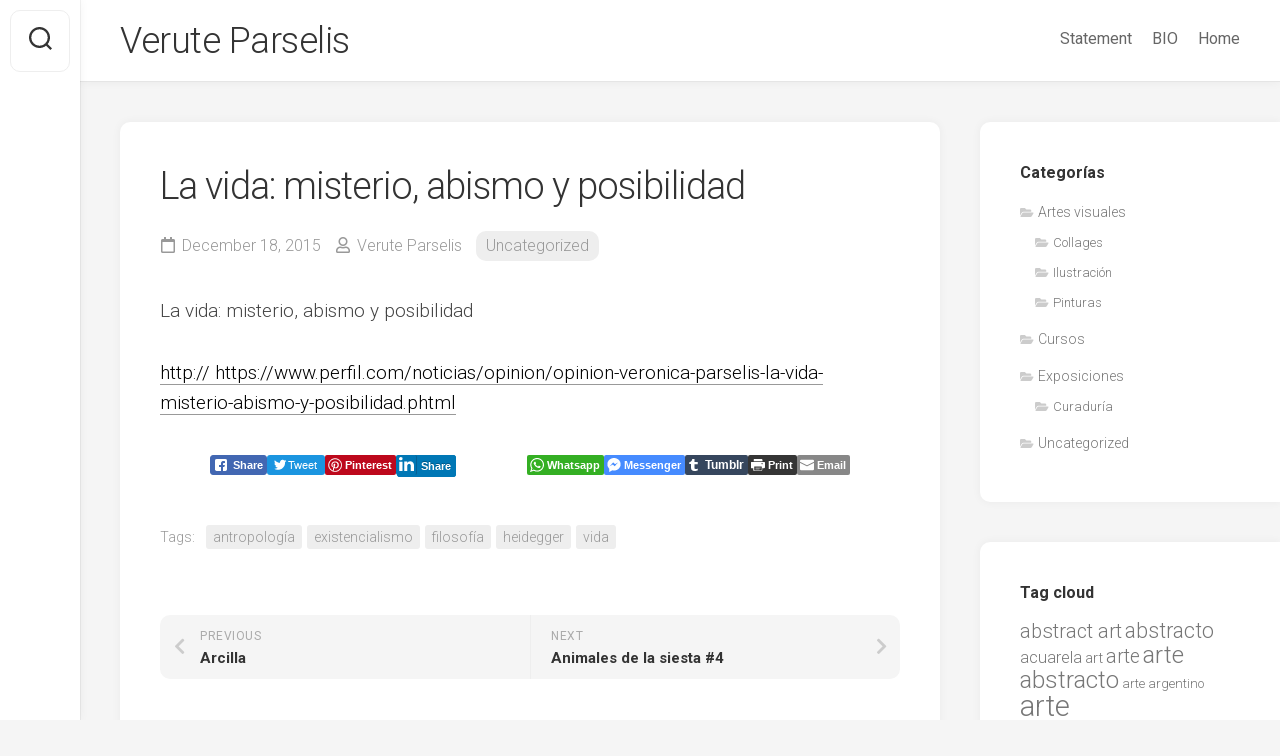

--- FILE ---
content_type: text/html; charset=UTF-8
request_url: https://www.verute.com.ar/la-vida-misterio-abismo-y-posibilidad/
body_size: 13194
content:
<!DOCTYPE html> 
<html class="no-js" lang="en-US">

<head>
	<meta charset="UTF-8">
	<meta name="viewport" content="width=device-width, initial-scale=1.0">
	<link rel="profile" href="http://gmpg.org/xfn/11">
	<link rel="pingback" href="https://www.verute.com.ar/xmlrpc.php">
	
	<title>La vida: misterio, abismo y posibilidad | | Verute Parselis</title>
<script>document.documentElement.className = document.documentElement.className.replace("no-js","js");</script>

<!-- All In One SEO Pack 3.7.0[286,356] -->
<meta name="description"  content="La vida: misterio, abismo y posibilidad http:// https://www.perfil.com/noticias/opinion/opinion-veronica-parselis-la-vida- misterio-abismo-y-posibilidad.phtml" />

<meta name="keywords"  content="heidegger,filosofía,vida,existencialismo,antropología,uncategorized" />

<script type="application/ld+json" class="aioseop-schema">{"@context":"https://schema.org","@graph":[{"@type":["Person","Organization"],"@id":"https://www.verute.com.ar/#person","url":"https://www.verute.com.ar/","name":"Verute Parselis","sameAs":[],"image":{"@type":"ImageObject","@id":"https://www.verute.com.ar/#personlogo","url":"https://secure.gravatar.com/avatar/6ef2548f58bb69ec241ba72cbdf5387e?s=96&d=mm&r=g","width":96,"height":96,"caption":"Verute Parselis"},"logo":{"@id":"https://www.verute.com.ar/#personlogo"}},{"@type":"WebSite","@id":"https://www.verute.com.ar/#website","url":"https://www.verute.com.ar/","name":"Verute Parselis","publisher":{"@id":"https://www.verute.com.ar/#person"},"potentialAction":{"@type":"SearchAction","target":"https://www.verute.com.ar/?s={search_term_string}","query-input":"required name=search_term_string"}},{"@type":"WebPage","@id":"https://www.verute.com.ar/la-vida-misterio-abismo-y-posibilidad/#webpage","url":"https://www.verute.com.ar/la-vida-misterio-abismo-y-posibilidad/","inLanguage":"en-US","name":"La vida: misterio, abismo y posibilidad","isPartOf":{"@id":"https://www.verute.com.ar/#website"},"breadcrumb":{"@id":"https://www.verute.com.ar/la-vida-misterio-abismo-y-posibilidad/#breadcrumblist"},"image":{"@type":"ImageObject","@id":"https://www.verute.com.ar/la-vida-misterio-abismo-y-posibilidad/#primaryimage","url":"https://www.verute.com.ar/wp-content/uploads/2015/12/primeros-juegos-fotograficos-nino-desnudo___yrWJgAxR_340x340__1.jpg","width":340,"height":340},"primaryImageOfPage":{"@id":"https://www.verute.com.ar/la-vida-misterio-abismo-y-posibilidad/#primaryimage"},"datePublished":"2015-12-18T21:36:02+00:00","dateModified":"2020-07-24T20:42:47+00:00"},{"@type":"Article","@id":"https://www.verute.com.ar/la-vida-misterio-abismo-y-posibilidad/#article","isPartOf":{"@id":"https://www.verute.com.ar/la-vida-misterio-abismo-y-posibilidad/#webpage"},"author":{"@id":"https://www.verute.com.ar/author/verute/#author"},"headline":"La vida: misterio, abismo y posibilidad","datePublished":"2015-12-18T21:36:02+00:00","dateModified":"2020-07-24T20:42:47+00:00","commentCount":0,"mainEntityOfPage":{"@id":"https://www.verute.com.ar/la-vida-misterio-abismo-y-posibilidad/#webpage"},"publisher":{"@id":"https://www.verute.com.ar/#person"},"articleSection":"Uncategorized, antropología, existencialismo, filosofía, heidegger, vida","image":{"@type":"ImageObject","@id":"https://www.verute.com.ar/la-vida-misterio-abismo-y-posibilidad/#primaryimage","url":"https://www.verute.com.ar/wp-content/uploads/2015/12/primeros-juegos-fotograficos-nino-desnudo___yrWJgAxR_340x340__1.jpg","width":340,"height":340}},{"@type":"Person","@id":"https://www.verute.com.ar/author/verute/#author","name":"Verute Parselis","sameAs":[],"image":{"@type":"ImageObject","@id":"https://www.verute.com.ar/#personlogo","url":"https://secure.gravatar.com/avatar/6ef2548f58bb69ec241ba72cbdf5387e?s=96&d=mm&r=g","width":96,"height":96,"caption":"Verute Parselis"}},{"@type":"BreadcrumbList","@id":"https://www.verute.com.ar/la-vida-misterio-abismo-y-posibilidad/#breadcrumblist","itemListElement":[{"@type":"ListItem","position":1,"item":{"@type":"WebPage","@id":"https://www.verute.com.ar/","url":"https://www.verute.com.ar/","name":"Verute Parselis"}},{"@type":"ListItem","position":2,"item":{"@type":"WebPage","@id":"https://www.verute.com.ar/la-vida-misterio-abismo-y-posibilidad/","url":"https://www.verute.com.ar/la-vida-misterio-abismo-y-posibilidad/","name":"La vida: misterio, abismo y posibilidad"}}]}]}</script>
<link rel="canonical" href="https://www.verute.com.ar/la-vida-misterio-abismo-y-posibilidad/" />
			<script type="text/javascript" >
				window.ga=window.ga||function(){(ga.q=ga.q||[]).push(arguments)};ga.l=+new Date;
				ga('create', 'UA-173248096-1', 'auto');
				// Plugins
				ga('require', 'linkid', 'linkid.js');
				ga('send', 'pageview');
			</script>
			<script async src="https://www.google-analytics.com/analytics.js"></script>
			<!-- All In One SEO Pack -->
<link rel='dns-prefetch' href='//fonts.googleapis.com' />
<link rel='dns-prefetch' href='//s.w.org' />
<link rel="alternate" type="application/rss+xml" title="Verute Parselis &raquo; Feed" href="https://www.verute.com.ar/feed/" />
<link rel="alternate" type="application/rss+xml" title="Verute Parselis &raquo; Comments Feed" href="https://www.verute.com.ar/comments/feed/" />
<link rel="alternate" type="application/rss+xml" title="Verute Parselis &raquo; La vida: misterio, abismo y posibilidad Comments Feed" href="https://www.verute.com.ar/la-vida-misterio-abismo-y-posibilidad/feed/" />
		<script type="text/javascript">
			window._wpemojiSettings = {"baseUrl":"https:\/\/s.w.org\/images\/core\/emoji\/12.0.0-1\/72x72\/","ext":".png","svgUrl":"https:\/\/s.w.org\/images\/core\/emoji\/12.0.0-1\/svg\/","svgExt":".svg","source":{"concatemoji":"https:\/\/www.verute.com.ar\/wp-includes\/js\/wp-emoji-release.min.js?ver=5.2.23"}};
			!function(e,a,t){var n,r,o,i=a.createElement("canvas"),p=i.getContext&&i.getContext("2d");function s(e,t){var a=String.fromCharCode;p.clearRect(0,0,i.width,i.height),p.fillText(a.apply(this,e),0,0);e=i.toDataURL();return p.clearRect(0,0,i.width,i.height),p.fillText(a.apply(this,t),0,0),e===i.toDataURL()}function c(e){var t=a.createElement("script");t.src=e,t.defer=t.type="text/javascript",a.getElementsByTagName("head")[0].appendChild(t)}for(o=Array("flag","emoji"),t.supports={everything:!0,everythingExceptFlag:!0},r=0;r<o.length;r++)t.supports[o[r]]=function(e){if(!p||!p.fillText)return!1;switch(p.textBaseline="top",p.font="600 32px Arial",e){case"flag":return s([55356,56826,55356,56819],[55356,56826,8203,55356,56819])?!1:!s([55356,57332,56128,56423,56128,56418,56128,56421,56128,56430,56128,56423,56128,56447],[55356,57332,8203,56128,56423,8203,56128,56418,8203,56128,56421,8203,56128,56430,8203,56128,56423,8203,56128,56447]);case"emoji":return!s([55357,56424,55356,57342,8205,55358,56605,8205,55357,56424,55356,57340],[55357,56424,55356,57342,8203,55358,56605,8203,55357,56424,55356,57340])}return!1}(o[r]),t.supports.everything=t.supports.everything&&t.supports[o[r]],"flag"!==o[r]&&(t.supports.everythingExceptFlag=t.supports.everythingExceptFlag&&t.supports[o[r]]);t.supports.everythingExceptFlag=t.supports.everythingExceptFlag&&!t.supports.flag,t.DOMReady=!1,t.readyCallback=function(){t.DOMReady=!0},t.supports.everything||(n=function(){t.readyCallback()},a.addEventListener?(a.addEventListener("DOMContentLoaded",n,!1),e.addEventListener("load",n,!1)):(e.attachEvent("onload",n),a.attachEvent("onreadystatechange",function(){"complete"===a.readyState&&t.readyCallback()})),(n=t.source||{}).concatemoji?c(n.concatemoji):n.wpemoji&&n.twemoji&&(c(n.twemoji),c(n.wpemoji)))}(window,document,window._wpemojiSettings);
		</script>
		<style type="text/css">
img.wp-smiley,
img.emoji {
	display: inline !important;
	border: none !important;
	box-shadow: none !important;
	height: 1em !important;
	width: 1em !important;
	margin: 0 .07em !important;
	vertical-align: -0.1em !important;
	background: none !important;
	padding: 0 !important;
}
</style>
	<link rel='stylesheet' id='wp-block-library-css'  href='https://www.verute.com.ar/wp-includes/css/dist/block-library/style.min.css?ver=5.2.23' type='text/css' media='all' />
<link rel='stylesheet' id='ssb-front-css-css'  href='https://www.verute.com.ar/wp-content/plugins/simple-social-buttons/assets/css/front.css?ver=3.1.1' type='text/css' media='all' />
<link rel='stylesheet' id='owlcarousel-min-css'  href='https://www.verute.com.ar/wp-content/plugins/oc-instagram-slider/includes/js/owlcarousel/assets/owl.carousel.min.css?ver=1.0.0' type='text/css' media='all' />
<link rel='stylesheet' id='owlcarousel-theme-css'  href='https://www.verute.com.ar/wp-content/plugins/oc-instagram-slider/includes/js/owlcarousel/assets/owl.theme.default.min.css?ver=1.0.0' type='text/css' media='all' />
<link rel='stylesheet' id='custom_front_css-css'  href='https://www.verute.com.ar/wp-content/plugins/oc-instagram-slider/includes/css/front-css.css?ver=1.0.0' type='text/css' media='all' />
<link rel='stylesheet' id='gridzone-style-css'  href='https://www.verute.com.ar/wp-content/themes/gridzone/style.css?ver=5.2.23' type='text/css' media='all' />
<style id='gridzone-style-inline-css' type='text/css'>
body { font-family: "Roboto", Arial, sans-serif; }

</style>
<link rel='stylesheet' id='gridzone-responsive-css'  href='https://www.verute.com.ar/wp-content/themes/gridzone/responsive.css?ver=5.2.23' type='text/css' media='all' />
<link rel='stylesheet' id='gridzone-font-awesome-css'  href='https://www.verute.com.ar/wp-content/themes/gridzone/fonts/all.min.css?ver=5.2.23' type='text/css' media='all' />
<link rel='stylesheet' id='roboto-css'  href='//fonts.googleapis.com/css?family=Roboto%3A400%2C300italic%2C300%2C400italic%2C700&#038;subset=latin%2Clatin-ext&#038;ver=5.2.23' type='text/css' media='all' />
<script type='text/javascript' src='https://www.verute.com.ar/wp-includes/js/jquery/jquery.js?ver=1.12.4-wp'></script>
<script type='text/javascript' src='https://www.verute.com.ar/wp-includes/js/jquery/jquery-migrate.min.js?ver=1.4.1'></script>
<script type='text/javascript' src='https://www.verute.com.ar/wp-content/plugins/simple-social-buttons/assets/js/front.js?ver=3.1.1'></script>
<script type='text/javascript' src='https://www.verute.com.ar/wp-content/plugins/oc-instagram-slider/includes/js/owlcarousel/owl.carousel.js?ver=1.0.0'></script>
<script type='text/javascript' src='https://www.verute.com.ar/wp-content/plugins/oc-instagram-slider/includes/js/masonry.pkgd.min.js?ver=1.0.0'></script>
<script type='text/javascript' src='https://www.verute.com.ar/wp-content/plugins/oc-instagram-slider/includes/js/front.js?ver=1.0.0'></script>
<script type='text/javascript' src='https://www.verute.com.ar/wp-content/themes/gridzone/js/slick.min.js?ver=5.2.23'></script>
<link rel='https://api.w.org/' href='https://www.verute.com.ar/wp-json/' />
<link rel="EditURI" type="application/rsd+xml" title="RSD" href="https://www.verute.com.ar/xmlrpc.php?rsd" />
<link rel="wlwmanifest" type="application/wlwmanifest+xml" href="https://www.verute.com.ar/wp-includes/wlwmanifest.xml" /> 
<link rel='prev' title='Arcilla' href='https://www.verute.com.ar/poesia/' />
<link rel='next' title='Animales de la siesta #4' href='https://www.verute.com.ar/animales-de-la-siesta-4/' />
<meta name="generator" content="WordPress 5.2.23" />
<link rel='shortlink' href='https://www.verute.com.ar/?p=452' />
<link rel="alternate" type="application/json+oembed" href="https://www.verute.com.ar/wp-json/oembed/1.0/embed?url=https%3A%2F%2Fwww.verute.com.ar%2Fla-vida-misterio-abismo-y-posibilidad%2F" />
<link rel="alternate" type="text/xml+oembed" href="https://www.verute.com.ar/wp-json/oembed/1.0/embed?url=https%3A%2F%2Fwww.verute.com.ar%2Fla-vida-misterio-abismo-y-posibilidad%2F&#038;format=xml" />
 <style media="screen">

		.simplesocialbuttons.simplesocialbuttons_inline .ssb-fb-like {
	  margin: ;
	}
		 /*inline margin*/
	
	
	
	
	
	
			 .simplesocialbuttons.simplesocialbuttons_inline.simplesocial-simple-icons button{
		 margin: ;
	 }

			 /*margin-digbar*/

	
	
	
	
	
	
	
</style>

<!-- Open Graph Meta Tags generated by Simple Social Buttons 3.1.1 -->
<meta property="og:title" content="La vida: misterio, abismo y posibilidad - Verute Parselis" />
<meta property="og:description" content="La vida: misterio, abismo y posibilidad



http:// https://www.perfil.com/noticias/opinion/opinion-veronica-parselis-la-vida- misterio-abismo-y-posibilidad.phtml" />
<meta property="og:url" content="https://www.verute.com.ar/la-vida-misterio-abismo-y-posibilidad/" />
<meta property="og:site_name" content="Verute Parselis" />
<meta property="og:image" content="https://www.verute.com.ar/wp-content/uploads/2015/12/primeros-juegos-fotograficos-nino-desnudo___yrWJgAxR_340x340__1.jpg" />
<meta name="twitter:card" content="summary_large_image" />
<meta name="twitter:description" content="La vida: misterio, abismo y posibilidad



http:// https://www.perfil.com/noticias/opinion/opinion-veronica-parselis-la-vida- misterio-abismo-y-posibilidad.phtml" />
<meta name="twitter:title" content="La vida: misterio, abismo y posibilidad - Verute Parselis" />
<meta property="twitter:image" content="https://www.verute.com.ar/wp-content/uploads/2015/12/primeros-juegos-fotograficos-nino-desnudo___yrWJgAxR_340x340__1.jpg" />
<link rel="icon" href="https://www.verute.com.ar/wp-content/uploads/2019/12/cropped-composicion-14-41-30-x-20-cm-copia--32x32.jpeg" sizes="32x32" />
<link rel="icon" href="https://www.verute.com.ar/wp-content/uploads/2019/12/cropped-composicion-14-41-30-x-20-cm-copia--192x192.jpeg" sizes="192x192" />
<link rel="apple-touch-icon-precomposed" href="https://www.verute.com.ar/wp-content/uploads/2019/12/cropped-composicion-14-41-30-x-20-cm-copia--180x180.jpeg" />
<meta name="msapplication-TileImage" content="https://www.verute.com.ar/wp-content/uploads/2019/12/cropped-composicion-14-41-30-x-20-cm-copia--270x270.jpeg" />
<style id="kirki-inline-styles"></style></head>

<body class="post-template-default single single-post postid-452 single-format-standard col-2cl full-width mobile-menu logged-out">


<a class="skip-link screen-reader-text" href="#page">Skip to content</a>

<div id="wrapper">
	
	<div id="header-sticky">
		<header id="header" class="hide-on-scroll-down nav-menu-dropdown-left">

			<div class="group">
				<p class="site-title"><a href="https://www.verute.com.ar/" rel="home">Verute Parselis</a></p>
									<p class="site-description"></p>
								
											<nav id="nav-header-nav" class="main-navigation nav-menu">
			<button class="menu-toggle" aria-controls="primary-menu" aria-expanded="false">
				<span class="screen-reader-text">Expand Menu</span><div class="menu-toggle-icon"><span></span><span></span><span></span></div>			</button>
			<div class="menu-primary-container"><ul id="nav-header" class="menu"><li id="menu-item-440" class="menu-item menu-item-type-post_type menu-item-object-page menu-item-440"><span class="menu-item-wrapper"><a href="https://www.verute.com.ar/statement/">Statement</a></span></li>
<li id="menu-item-441" class="menu-item menu-item-type-post_type menu-item-object-page menu-item-441"><span class="menu-item-wrapper"><a href="https://www.verute.com.ar/bio/">BIO</a></span></li>
<li id="menu-item-488" class="menu-item menu-item-type-custom menu-item-object-custom menu-item-home menu-item-488"><span class="menu-item-wrapper"><a href="http://www.verute.com.ar">Home</a></span></li>
</ul></div>		</nav>
										
											<nav id="nav-mobile-nav" class="main-navigation nav-menu">
			<button class="menu-toggle" aria-controls="primary-menu" aria-expanded="false">
				<span class="screen-reader-text">Expand Menu</span><div class="menu-toggle-icon"><span></span><span></span><span></span></div>			</button>
			<div class="menu-primary-container"><ul id="nav-mobile" class="menu"><li class="menu-item menu-item-type-post_type menu-item-object-page menu-item-440"><span class="menu-item-wrapper"><a href="https://www.verute.com.ar/statement/">Statement</a></span></li>
<li class="menu-item menu-item-type-post_type menu-item-object-page menu-item-441"><span class="menu-item-wrapper"><a href="https://www.verute.com.ar/bio/">BIO</a></span></li>
<li class="menu-item menu-item-type-custom menu-item-object-custom menu-item-home menu-item-488"><span class="menu-item-wrapper"><a href="http://www.verute.com.ar">Home</a></span></li>
</ul></div>		</nav>
										
			</div>
			
		</header><!--/#header-->
	</div><!--/#header-sticky-->
	
	<div class="sidebar s2 group">
					<button class="toggle-search">
				<svg class="svg-icon" id="svg-search" aria-hidden="true" role="img" focusable="false" xmlns="http://www.w3.org/2000/svg" width="23" height="23" viewBox="0 0 23 23"><path d="M38.710696,48.0601792 L43,52.3494831 L41.3494831,54 L37.0601792,49.710696 C35.2632422,51.1481185 32.9839107,52.0076499 30.5038249,52.0076499 C24.7027226,52.0076499 20,47.3049272 20,41.5038249 C20,35.7027226 24.7027226,31 30.5038249,31 C36.3049272,31 41.0076499,35.7027226 41.0076499,41.5038249 C41.0076499,43.9839107 40.1481185,46.2632422 38.710696,48.0601792 Z M36.3875844,47.1716785 C37.8030221,45.7026647 38.6734666,43.7048964 38.6734666,41.5038249 C38.6734666,36.9918565 35.0157934,33.3341833 30.5038249,33.3341833 C25.9918565,33.3341833 22.3341833,36.9918565 22.3341833,41.5038249 C22.3341833,46.0157934 25.9918565,49.6734666 30.5038249,49.6734666 C32.7048964,49.6734666 34.7026647,48.8030221 36.1716785,47.3875844 C36.2023931,47.347638 36.2360451,47.3092237 36.2726343,47.2726343 C36.3092237,47.2360451 36.347638,47.2023931 36.3875844,47.1716785 Z" transform="translate(-20 -31)"></path></svg>
				<svg class="svg-icon" id="svg-close" aria-hidden="true" role="img" focusable="false" xmlns="http://www.w3.org/2000/svg" width="23" height="23" viewBox="0 0 16 16"><polygon fill="" fill-rule="evenodd" points="6.852 7.649 .399 1.195 1.445 .149 7.899 6.602 14.352 .149 15.399 1.195 8.945 7.649 15.399 14.102 14.352 15.149 7.899 8.695 1.445 15.149 .399 14.102"></polygon></svg>
			</button>
			<div class="search-expand">
				<div class="search-expand-inner">
					<form method="get" class="searchform themeform" action="https://www.verute.com.ar/">
	<div>
		<input type="text" class="search" name="s" onblur="if(this.value=='')this.value='To search type and hit enter';" onfocus="if(this.value=='To search type and hit enter')this.value='';" value="To search type and hit enter" />
	</div>
</form>				</div>
			</div>
										</div>
	
	
	<div class="container" id="page">
		<div class="container-inner">			
			<div class="main">
				<div class="main-inner group">
<div class="content">
	
			<article id="post-452" class="post-452 post type-post status-publish format-standard has-post-thumbnail hentry category-uncategorized tag-antropologia tag-existencialismo tag-filosofia tag-heidegger tag-vida">	
			
			<div class="post-wrapper group">
				<div class="entry-media">
									</div>
				<header class="entry-header group">
					<h1 class="entry-title">La vida: misterio, abismo y posibilidad</h1>
					<div class="entry-meta">
						<span class="entry-date"><i class="far fa-calendar"></i>December 18, 2015</span>
												<span class="entry-author"><i class="far fa-user"></i><a href="https://www.verute.com.ar/author/verute/" title="Posts by Verute Parselis" rel="author">Verute Parselis</a></span>
						<span class="entry-category"><a href="https://www.verute.com.ar/category/uncategorized/" rel="category tag">Uncategorized</a></span>
					</div>
				</header>
				<div class="entry-content">
					<div class="entry themeform">	
						
<p></p>



<p></p>



<p>La vida: misterio, abismo y posibilidad</p>



<p><a rel="noreferrer noopener" aria-label=" (opens in a new tab)" href="http:// https://www.perfil.com/noticias/opinion/opinion-veronica-parselis-la-vida- misterio-abismo-y-posibilidad.phtml" target="_blank">http:// https://www.perfil.com/noticias/opinion/opinion-veronica-parselis-la-vida- misterio-abismo-y-posibilidad.phtml</a></p>



<p></p>



<p></p>
<div class="simplesocialbuttons simplesocial-simple-icons simplesocialbuttons_inline simplesocialbuttons-align-centered post-452 post  simplesocialbuttons-inline-no-animation">
		<button class="ssb_fbshare-icon" target="_blank" data-href="https://www.facebook.com/sharer/sharer.php?u=https://www.verute.com.ar/la-vida-misterio-abismo-y-posibilidad/" onclick="javascript:window.open(this.dataset.href, '', 'menubar=no,toolbar=no,resizable=yes,scrollbars=yes,height=600,width=600');return false;">
						<span class="icon"><svg xmlns="http://www.w3.org/2000/svg" viewBox="0 0 16 16" class="_1pbq" color="#ffffff"><path fill="#ffffff" fill-rule="evenodd" class="icon" d="M8 14H3.667C2.733 13.9 2 13.167 2 12.233V3.667A1.65 1.65 0 0 1 3.667 2h8.666A1.65 1.65 0 0 1 14 3.667v8.566c0 .934-.733 1.667-1.667 1.767H10v-3.967h1.3l.7-2.066h-2V6.933c0-.466.167-.9.867-.9H12v-1.8c.033 0-.933-.266-1.533-.266-1.267 0-2.434.7-2.467 2.133v1.867H6v2.066h2V14z"></path></svg></span>
						<span class="simplesocialtxt">Share </span> </button>
<button class="ssb_tweet-icon"  data-href="https://twitter.com/share?text=La+vida%3A+misterio%2C+abismo+y+posibilidad&url=https://www.verute.com.ar/la-vida-misterio-abismo-y-posibilidad/" rel="nofollow" onclick="javascript:window.open(this.dataset.href, '', 'menubar=no,toolbar=no,resizable=yes,scrollbars=yes,height=600,width=600');return false;">
						<span class="icon"><svg xmlns="http://www.w3.org/2000/svg" viewBox="0 0 72 72"><path fill="none" d="M0 0h72v72H0z"/><path class="icon" fill="#fff" d="M68.812 15.14c-2.348 1.04-4.87 1.744-7.52 2.06 2.704-1.62 4.78-4.186 5.757-7.243-2.53 1.5-5.33 2.592-8.314 3.176C56.35 10.59 52.948 9 49.182 9c-7.23 0-13.092 5.86-13.092 13.093 0 1.026.118 2.02.338 2.98C25.543 24.527 15.9 19.318 9.44 11.396c-1.125 1.936-1.77 4.184-1.77 6.58 0 4.543 2.312 8.552 5.824 10.9-2.146-.07-4.165-.658-5.93-1.64-.002.056-.002.11-.002.163 0 6.345 4.513 11.638 10.504 12.84-1.1.298-2.256.457-3.45.457-.845 0-1.666-.078-2.464-.23 1.667 5.2 6.5 8.985 12.23 9.09-4.482 3.51-10.13 5.605-16.26 5.605-1.055 0-2.096-.06-3.122-.184 5.794 3.717 12.676 5.882 20.067 5.882 24.083 0 37.25-19.95 37.25-37.25 0-.565-.013-1.133-.038-1.693 2.558-1.847 4.778-4.15 6.532-6.774z"/></svg></span><i class="simplesocialtxt">Tweet </i></button>
 <button class="ssb_pinterest-icon" onclick="var e=document.createElement('script');e.setAttribute('type','text/javascript');e.setAttribute('charset','UTF-8');e.setAttribute('src','//assets.pinterest.com/js/pinmarklet.js?r='+Math.random()*99999999);document.body.appendChild(e);return false;">
						<span class="icon"> <svg xmlns="http://www.w3.org/2000/svg" height="30px" width="30px" viewBox="-1 -1 31 31"><g><path d="M29.449,14.662 C29.449,22.722 22.868,29.256 14.75,29.256 C6.632,29.256 0.051,22.722 0.051,14.662 C0.051,6.601 6.632,0.067 14.75,0.067 C22.868,0.067 29.449,6.601 29.449,14.662" fill="#fff" stroke="#fff" stroke-width="1"></path><path d="M14.733,1.686 C7.516,1.686 1.665,7.495 1.665,14.662 C1.665,20.159 5.109,24.854 9.97,26.744 C9.856,25.718 9.753,24.143 10.016,23.022 C10.253,22.01 11.548,16.572 11.548,16.572 C11.548,16.572 11.157,15.795 11.157,14.646 C11.157,12.842 12.211,11.495 13.522,11.495 C14.637,11.495 15.175,12.326 15.175,13.323 C15.175,14.436 14.462,16.1 14.093,17.643 C13.785,18.935 14.745,19.988 16.028,19.988 C18.351,19.988 20.136,17.556 20.136,14.046 C20.136,10.939 17.888,8.767 14.678,8.767 C10.959,8.767 8.777,11.536 8.777,14.398 C8.777,15.513 9.21,16.709 9.749,17.359 C9.856,17.488 9.872,17.6 9.84,17.731 C9.741,18.141 9.52,19.023 9.477,19.203 C9.42,19.44 9.288,19.491 9.04,19.376 C7.408,18.622 6.387,16.252 6.387,14.349 C6.387,10.256 9.383,6.497 15.022,6.497 C19.555,6.497 23.078,9.705 23.078,13.991 C23.078,18.463 20.239,22.062 16.297,22.062 C14.973,22.062 13.728,21.379 13.302,20.572 C13.302,20.572 12.647,23.05 12.488,23.657 C12.193,24.784 11.396,26.196 10.863,27.058 C12.086,27.434 13.386,27.637 14.733,27.637 C21.95,27.637 27.801,21.828 27.801,14.662 C27.801,7.495 21.95,1.686 14.733,1.686" fill="#bd081c"></path></g></svg> </span>
						<span class="simplesocialtxt">Pinterest</span> </button>
<button class="ssb_linkedin-icon" data-href="https://www.linkedin.com/cws/share?url=https://www.verute.com.ar/la-vida-misterio-abismo-y-posibilidad/" onclick="javascript:window.open(this.dataset.href, '', 'menubar=no,toolbar=no,resizable=yes,scrollbars=yes,height=600,width=600');return false;" >
						<span class="icon"> <svg version="1.1" id="Layer_1" xmlns="http://www.w3.org/2000/svg" xmlns:xlink="http://www.w3.org/1999/xlink" x="0px" y="0px" width="15px" height="14.1px" viewBox="-301.4 387.5 15 14.1" enable-background="new -301.4 387.5 15 14.1" xml:space="preserve"> <g id="XMLID_398_"> <path id="XMLID_399_" fill="#FFFFFF" d="M-296.2,401.6c0-3.2,0-6.3,0-9.5h0.1c1,0,2,0,2.9,0c0.1,0,0.1,0,0.1,0.1c0,0.4,0,0.8,0,1.2 c0.1-0.1,0.2-0.3,0.3-0.4c0.5-0.7,1.2-1,2.1-1.1c0.8-0.1,1.5,0,2.2,0.3c0.7,0.4,1.2,0.8,1.5,1.4c0.4,0.8,0.6,1.7,0.6,2.5 c0,1.8,0,3.6,0,5.4v0.1c-1.1,0-2.1,0-3.2,0c0-0.1,0-0.1,0-0.2c0-1.6,0-3.2,0-4.8c0-0.4,0-0.8-0.2-1.2c-0.2-0.7-0.8-1-1.6-1 c-0.8,0.1-1.3,0.5-1.6,1.2c-0.1,0.2-0.1,0.5-0.1,0.8c0,1.7,0,3.4,0,5.1c0,0.2,0,0.2-0.2,0.2c-1,0-1.9,0-2.9,0 C-296.1,401.6-296.2,401.6-296.2,401.6z"/> <path id="XMLID_400_" fill="#FFFFFF" d="M-298,401.6L-298,401.6c-1.1,0-2.1,0-3,0c-0.1,0-0.1,0-0.1-0.1c0-3.1,0-6.1,0-9.2 c0-0.1,0-0.1,0.1-0.1c1,0,2,0,2.9,0h0.1C-298,395.3-298,398.5-298,401.6z"/> <path id="XMLID_401_" fill="#FFFFFF" d="M-299.6,390.9c-0.7-0.1-1.2-0.3-1.6-0.8c-0.5-0.8-0.2-2.1,1-2.4c0.6-0.2,1.2-0.1,1.8,0.2 c0.5,0.4,0.7,0.9,0.6,1.5c-0.1,0.7-0.5,1.1-1.1,1.3C-299.1,390.8-299.4,390.8-299.6,390.9L-299.6,390.9z"/> </g> </svg> </span>
						<span class="simplesocialtxt">Share</span> </button>
<div class="fb-like ssb-fb-like" data-href="https://www.verute.com.ar/la-vida-misterio-abismo-y-posibilidad/" data-layout="button_count" data-action="like" data-size="small" data-show-faces="false" data-share="false"></div>
 <button  onclick="javascript:window.open(this.dataset.href, '_blank' );return false;" class="ssb_whatsapp-icon simplesocial-whatsapp-share" data-href="https://web.whatsapp.com/send?text=https://www.verute.com.ar/la-vida-misterio-abismo-y-posibilidad/">
									<span class="icon"> <svg xmlns="http://www.w3.org/2000/svg" xmlns:xlink="http://www.w3.org/1999/xlink" version="1.1" id="Capa_1" x="0px" y="0px" width="512px" height="512px" viewBox="0 0 90 90" style="enable-background:new 0 0 90 90;" xml:space="preserve" class=""><g><g> <path id="WhatsApp" d="M90,43.841c0,24.213-19.779,43.841-44.182,43.841c-7.747,0-15.025-1.98-21.357-5.455L0,90l7.975-23.522   c-4.023-6.606-6.34-14.354-6.34-22.637C1.635,19.628,21.416,0,45.818,0C70.223,0,90,19.628,90,43.841z M45.818,6.982   c-20.484,0-37.146,16.535-37.146,36.859c0,8.065,2.629,15.534,7.076,21.61L11.107,79.14l14.275-4.537   c5.865,3.851,12.891,6.097,20.437,6.097c20.481,0,37.146-16.533,37.146-36.857S66.301,6.982,45.818,6.982z M68.129,53.938   c-0.273-0.447-0.994-0.717-2.076-1.254c-1.084-0.537-6.41-3.138-7.4-3.495c-0.993-0.358-1.717-0.538-2.438,0.537   c-0.721,1.076-2.797,3.495-3.43,4.212c-0.632,0.719-1.263,0.809-2.347,0.271c-1.082-0.537-4.571-1.673-8.708-5.333   c-3.219-2.848-5.393-6.364-6.025-7.441c-0.631-1.075-0.066-1.656,0.475-2.191c0.488-0.482,1.084-1.255,1.625-1.882   c0.543-0.628,0.723-1.075,1.082-1.793c0.363-0.717,0.182-1.344-0.09-1.883c-0.27-0.537-2.438-5.825-3.34-7.977   c-0.902-2.15-1.803-1.792-2.436-1.792c-0.631,0-1.354-0.09-2.076-0.09c-0.722,0-1.896,0.269-2.889,1.344   c-0.992,1.076-3.789,3.676-3.789,8.963c0,5.288,3.879,10.397,4.422,11.113c0.541,0.716,7.49,11.92,18.5,16.223   C58.2,65.771,58.2,64.336,60.186,64.156c1.984-0.179,6.406-2.599,7.312-5.107C68.398,56.537,68.398,54.386,68.129,53.938z"/> </g></g> </svg> </span>
									<span class="simplesocialtxt">Whatsapp</span>
								</button>
<button  onclick="javascript:window.open(this.dataset.href, '_blank',  'menubar=no,toolbar=no,resizable=yes,scrollbars=yes,height=600,width=600' );return false;" class="simplesocial-viber-share ssb_msng-icon" data-href=http://www.facebook.com/dialog/send?app_id=891268654262273&redirect_uri=https%3A%2F%2Fwww.verute.com.ar%2Fla-vida-misterio-abismo-y-posibilidad%2F&link=https%3A%2F%2Fwww.verute.com.ar%2Fla-vida-misterio-abismo-y-posibilidad%2F&display=popup>
							 <span class="icon"> <svg version="1.1" id="Layer_1" xmlns="http://www.w3.org/2000/svg" xmlns:xlink="http://www.w3.org/1999/xlink" x="0px" y="0px" width="18px" height="19px" viewBox="-889.5 1161 18 19" enable-background="new -889.5 1161 18 19" xml:space="preserve">
							 <path opacity="0.99" fill="#FFFFFF" enable-background="new    " d="M-880.5,1161c-5,0-9,3.8-9,8.5c0,2.4,1,4.5,2.7,6v4.5l3.8-2.3 c0.8,0.2,1.6,0.3,2.5,0.3c5,0,9-3.8,9-8.5S-875.5,1161-880.5,1161z M-879.6,1172.2l-2.4-2.4l-4.3,2.4l4.7-5.2l2.4,2.4l4.2-2.4 L-879.6,1172.2z"/>
							 </svg> </span>
							 <span class="simplesocialtxt">Messenger</span>
							 </button>
<button class="ssb_tumblr-icon" data-href="http://tumblr.com/widgets/share/tool?canonicalUrl=https%3A%2F%2Fwww.verute.com.ar%2Fla-vida-misterio-abismo-y-posibilidad%2F" onclick="javascript:window.open(this.dataset.href, '', 'menubar=no,toolbar=no,resizable=yes,scrollbars=yes,height=600,width=600');return false;">
						<span class="icon"> <svg version="1.1" id="Layer_1" xmlns="http://www.w3.org/2000/svg" xmlns:xlink="http://www.w3.org/1999/xlink" x="0px" y="0px"
						width="12.6px" height="17.8px" viewBox="-299.1 388.3 12.6 17.8" style="enable-background:new -299.1 388.3 12.6 17.8;" xml:space="preserve"><g> <path fill="#FFFFFF" d="M-294.7,388.3c1.1,0,2.1,0,3.2,0c0,1.5,0,2.9,0,4.4c1.7,0,3.3,0,5,0c0,1.1,0,2.2,0,3.4c-1.7,0-3.3,0-5,0 c0,0.1,0,0.2,0,0.2c0,1.6,0,3.2,0,4.8c0,1.2,0.6,1.8,1.8,2c1.1,0.1,2.1,0,3-0.5c0.1,0,0.1-0.1,0.2-0.1c0,0.1,0,0.1,0,0.2 c0,0.8,0,1.5,0,2.3c0,0.1,0,0.2-0.2,0.3c-1.6,0.6-3.2,0.9-5,0.8c-1-0.1-2-0.3-2.9-0.8c-1.2-0.7-1.8-1.7-1.8-3.1c0-2.1,0-4.1,0-6.2 c0-0.1,0-0.2,0-0.3c-0.9,0-1.8,0-2.7,0c0-0.1,0-0.1,0-0.2c0-0.7,0-1.5,0-2.2c0-0.1,0-0.2,0.2-0.2c0.3-0.1,0.7-0.2,1-0.3 c1.6-0.6,2.6-1.8,3-3.5c0-0.1,0.1-0.3,0.1-0.4C-294.8,388.6-294.7,388.4-294.7,388.3z"/> </g> </svg> </span>
						<span class="simplesocialtxt">tumblr </span></button>
 <button  onclick="javascript:window.print();return false;" class=" ssb_print-icon simplesocial-email-share" >
								<span class="icon"> <svg xmlns="http://www.w3.org/2000/svg" xmlns:xlink="http://www.w3.org/1999/xlink" version="1.1" id="Layer_1" x="0px" y="0px" width="16px" height="13.7px" viewBox="-1296.9 1876.4 16 13.7" enable-background="new -1296.9 1876.4 16 13.7" xml:space="preserve"><g>
								<path fill="#FFFFFF" d="M-1288.9,1879.7c2.3,0,4.6,0,6.9,0c0.4,0,0.7,0.1,0.9,0.5c0.1,0.2,0.1,0.4,0.1,0.6c0,1.7,0,3.4,0,5.1   c0,0.7-0.4,1.1-1.1,1c-0.6,0-1.2,0-1.8,0c-0.1,0-0.2,0-0.2,0.2c0,0.7,0,1.4,0,2c0,0.6-0.4,1-1,1c-0.1,0-0.3,0-0.4,0   c-2.5,0-4.9,0-7.4,0c-0.3,0-0.5,0-0.8-0.1c-0.3-0.2-0.5-0.5-0.5-0.9c0-0.7,0-1.4,0-2c0-0.2-0.1-0.2-0.2-0.2c-0.6,0-1.2,0-1.7,0   c-0.7,0-1-0.4-1-1c0-1.7,0-3.4,0-5.1c0-0.4,0.2-0.8,0.6-0.9c0.2-0.1,0.3-0.1,0.5-0.1C-1293.5,1879.7-1291.2,1879.7-1288.9,1879.7z    M-1288.9,1884.9C-1288.9,1884.9-1288.9,1884.9-1288.9,1884.9c-1.4,0-2.8,0-4.2,0c-0.1,0-0.2,0-0.2,0.2c0,0.3,0,0.7,0,1   c0,1,0,2,0,3c0,0.3,0.1,0.4,0.4,0.4c2.5,0,5.1,0,7.6,0c0.1,0,0.3,0,0.4,0c0.2,0,0.3-0.2,0.3-0.3c0-1.3,0-2.7,0-4   c0-0.2,0-0.2-0.2-0.2C-1286.1,1884.9-1287.5,1884.9-1288.9,1884.9z M-1284.2,1882.4c0.4,0,0.7-0.3,0.7-0.7c0-0.4-0.3-0.7-0.8-0.7   c-0.4,0-0.7,0.3-0.7,0.7C-1284.9,1882.1-1284.6,1882.4-1284.2,1882.4z"/>
								<path fill="#FFFFFF" d="M-1283.9,1879c-0.2,0-0.4,0-0.5,0c-3.1,0-6.2,0-9.3,0c-0.1,0-0.2,0-0.2-0.2c0-0.5,0-1,0-1.5   c0-0.5,0.4-1,0.9-1c0.1,0,0.2,0,0.3,0c2.6,0,5.2,0,7.8,0c0.6,0,1,0.4,1,1c0,0.5,0,0.9,0,1.4   C-1283.9,1878.9-1283.9,1879-1283.9,1879z"/>
								<path fill="#FFFFFF" d="M-1291.9,1886.9c0-0.2,0-0.4,0-0.6c2,0,4,0,6,0c0,0.2,0,0.4,0,0.6   C-1287.9,1886.9-1289.9,1886.9-1291.9,1886.9z"/>
								<path fill="#FFFFFF" d="M-1289.6,1888.2c-0.7,0-1.4,0-2.1,0c-0.1,0-0.2,0-0.2-0.2c0-0.1,0-0.2,0-0.3c0-0.1,0-0.2,0.2-0.2   c0.1,0,0.2,0,0.3,0c1.3,0,2.6,0,3.9,0c0.3,0,0.3,0,0.3,0.3c0,0.4,0,0.4-0.4,0.4C-1288.3,1888.2-1288.9,1888.2-1289.6,1888.2   C-1289.6,1888.2-1289.6,1888.2-1289.6,1888.2z"/>
								</g></svg></span>
								<span class="simplesocialtxt">Print</span>
								</button>
 <button  onclick="javascript:window.location.href = this.dataset.href;return false;" class="ssb_email-icon simplesocial-email-share" data-href="mailto:?subject=La+vida%3A+misterio%2C+abismo+y+posibilidad&body=https://www.verute.com.ar/la-vida-misterio-abismo-y-posibilidad/">
								<span class="icon"> <svg version="1.1" id="Layer_1" xmlns="http://www.w3.org/2000/svg" xmlns:xlink="http://www.w3.org/1999/xlink" x="0px" y="0px" width="16px" height="11.9px" viewBox="-1214.1 1563.9 16 11.9" enable-background="new -1214.1 1563.9 16 11.9" xml:space="preserve">
								<path  d="M-1214.1,1565.2v1l8,4l8-4v-1c0-0.7-0.6-1.3-1.3-1.3h-13.4C-1213.5,1563.9-1214.1,1564.4-1214.1,1565.2z M-1214.1,1567.4v7.1c0,0.7,0.6,1.3,1.3,1.3h13.4c0.7,0,1.3-0.6,1.3-1.3v-7.1l-8,4L-1214.1,1567.4z"/> </svg> </span>
								<span class="simplesocialtxt">Email</span>
								</button>
</div>
												<div class="clear"></div>				
					</div><!--/.entry-->
				</div>
				<div class="entry-footer group">
					
					<p class="post-tags"><span>Tags:</span> <a href="https://www.verute.com.ar/tag/antropologia/" rel="tag">antropología</a><a href="https://www.verute.com.ar/tag/existencialismo/" rel="tag">existencialismo</a><a href="https://www.verute.com.ar/tag/filosofia/" rel="tag">filosofía</a><a href="https://www.verute.com.ar/tag/heidegger/" rel="tag">heidegger</a><a href="https://www.verute.com.ar/tag/vida/" rel="tag">vida</a></p>					
					<div class="clear"></div>
					
										
										
						<ul class="post-nav group">
		<li class="next"><a href="https://www.verute.com.ar/animales-de-la-siesta-4/" rel="next"><i class="fas fa-chevron-right"></i><strong>Next</strong> <span>Animales de la siesta #4</span></a></li>
		<li class="previous"><a href="https://www.verute.com.ar/poesia/" rel="prev"><i class="fas fa-chevron-left"></i><strong>Previous</strong> <span>Arcilla</span></a></li>
	</ul>

										
				</div>
			</div>

		</article><!--/.post-->

		
<div class="masonry">
	
		<article id="post-459" class="masonry-item group post-459 post type-post status-publish format-standard has-post-thumbnail hentry category-uncategorized">	
		<div class="masonry-inner">
			
			<div class="entry-top">
				<a class="entry-thumbnail" href="https://www.verute.com.ar/poiesis-incertidumbre-y-pandemia/">
											<img width="520" height="347" src="https://www.verute.com.ar/wp-content/uploads/2020/07/cropped-banner-umbrales-filosoficos-4-520x347.jpg" class="attachment-gridzone-medium size-gridzone-medium wp-post-image" alt="" />																								</a>
				<div class="entry-category"><a href="https://www.verute.com.ar/category/uncategorized/" rel="category tag">Uncategorized</a></div>
			</div>
			<h2 class="entry-title">
				<a href="https://www.verute.com.ar/poiesis-incertidumbre-y-pandemia/" rel="bookmark">Poiesis, incertidumbre y pandemia</a>
			</h2><!--/.entry-title-->
			
			<ul class="entry-meta group">
				<li class="entry-date"><i class="far fa-calendar"></i> June 22, 2020</li>
							</ul>
		
		</div>
	</article><!--/.post-->	
		<article id="post-606" class="masonry-item group post-606 post type-post status-publish format-standard has-post-thumbnail hentry category-uncategorized tag-literatura tag-poesia tag-poetry tag-textos">	
		<div class="masonry-inner">
			
			<div class="entry-top">
				<a class="entry-thumbnail" href="https://www.verute.com.ar/mi-yo/">
											<img width="520" height="347" src="https://www.verute.com.ar/wp-content/uploads/2020/07/cartel-poesía-520x347.jpg" class="attachment-gridzone-medium size-gridzone-medium wp-post-image" alt="" />																								</a>
				<div class="entry-category"><a href="https://www.verute.com.ar/category/uncategorized/" rel="category tag">Uncategorized</a></div>
			</div>
			<h2 class="entry-title">
				<a href="https://www.verute.com.ar/mi-yo/" rel="bookmark">Mi yo</a>
			</h2><!--/.entry-title-->
			
			<ul class="entry-meta group">
				<li class="entry-date"><i class="far fa-calendar"></i> March 24, 2020</li>
							</ul>
		
		</div>
	</article><!--/.post-->	
		<article id="post-592" class="masonry-item group post-592 post type-post status-publish format-standard has-post-thumbnail hentry category-collages category-ilustracion tag-collage tag-ilustracion tag-pintura">	
		<div class="masonry-inner">
			
			<div class="entry-top">
				<a class="entry-thumbnail" href="https://www.verute.com.ar/animales-de-la-siesta-2/">
											<img width="463" height="347" src="https://www.verute.com.ar/wp-content/uploads/2009/06/animales-de-la-siesta-4.jpg" class="attachment-gridzone-medium size-gridzone-medium wp-post-image" alt="" srcset="https://www.verute.com.ar/wp-content/uploads/2009/06/animales-de-la-siesta-4.jpg 1880w, https://www.verute.com.ar/wp-content/uploads/2009/06/animales-de-la-siesta-4-300x224.jpg 300w, https://www.verute.com.ar/wp-content/uploads/2009/06/animales-de-la-siesta-4-1024x766.jpg 1024w, https://www.verute.com.ar/wp-content/uploads/2009/06/animales-de-la-siesta-4-400x300.jpg 400w" sizes="(max-width: 463px) 100vw, 463px" />																								</a>
				<div class="entry-category"><a href="https://www.verute.com.ar/category/artes-visuales/collages/" rel="category tag">Collages</a> <a href="https://www.verute.com.ar/category/artes-visuales/ilustracion/" rel="category tag">Ilustración</a></div>
			</div>
			<h2 class="entry-title">
				<a href="https://www.verute.com.ar/animales-de-la-siesta-2/" rel="bookmark">Animales de la siesta #2</a>
			</h2><!--/.entry-title-->
			
			<ul class="entry-meta group">
				<li class="entry-date"><i class="far fa-calendar"></i> July 24, 2020</li>
							</ul>
		
		</div>
	</article><!--/.post-->	
		<article id="post-520" class="masonry-item group post-520 post type-post status-publish format-standard has-post-thumbnail hentry category-collages tag-abstracto tag-arte-abstracto tag-arte-contemporaneo tag-collage tag-papel">	
		<div class="masonry-inner">
			
			<div class="entry-top">
				<a class="entry-thumbnail" href="https://www.verute.com.ar/composicion-41-14-serie-umbrales/">
											<img width="436" height="347" src="https://www.verute.com.ar/wp-content/uploads/2019/12/composicion-14-41-30-x-20-cm-copia-.jpeg" class="attachment-gridzone-medium size-gridzone-medium wp-post-image" alt="" srcset="https://www.verute.com.ar/wp-content/uploads/2019/12/composicion-14-41-30-x-20-cm-copia-.jpeg 555w, https://www.verute.com.ar/wp-content/uploads/2019/12/composicion-14-41-30-x-20-cm-copia--300x239.jpeg 300w, https://www.verute.com.ar/wp-content/uploads/2019/12/composicion-14-41-30-x-20-cm-copia--377x300.jpeg 377w" sizes="(max-width: 436px) 100vw, 436px" />																								</a>
				<div class="entry-category"><a href="https://www.verute.com.ar/category/artes-visuales/collages/" rel="category tag">Collages</a></div>
			</div>
			<h2 class="entry-title">
				<a href="https://www.verute.com.ar/composicion-41-14-serie-umbrales/" rel="bookmark">Composición 41/14. Serie Umbrales</a>
			</h2><!--/.entry-title-->
			
			<ul class="entry-meta group">
				<li class="entry-date"><i class="far fa-calendar"></i> July 25, 2020</li>
							</ul>
		
		</div>
	</article><!--/.post-->	
		
</div>

		
</div><!--/.content-->


	<div class="sidebar s1">
		
		<div class="sidebar-content">

			<div id="categories-2" class="widget widget_categories"><h3 class="group"><span>Categorías</span></h3>		<ul>
				<li class="cat-item cat-item-62"><a href="https://www.verute.com.ar/category/artes-visuales/">Artes visuales</a>
<ul class='children'>
	<li class="cat-item cat-item-12"><a href="https://www.verute.com.ar/category/artes-visuales/collages/">Collages</a>
</li>
	<li class="cat-item cat-item-20"><a href="https://www.verute.com.ar/category/artes-visuales/ilustracion/">Ilustración</a>
</li>
	<li class="cat-item cat-item-4"><a href="https://www.verute.com.ar/category/artes-visuales/pinturas/">Pinturas</a>
</li>
</ul>
</li>
	<li class="cat-item cat-item-57"><a href="https://www.verute.com.ar/category/cursos/">Cursos</a>
</li>
	<li class="cat-item cat-item-64"><a href="https://www.verute.com.ar/category/exposiciones/">Exposiciones</a>
<ul class='children'>
	<li class="cat-item cat-item-34"><a href="https://www.verute.com.ar/category/exposiciones/curaduria/">Curaduría</a>
</li>
</ul>
</li>
	<li class="cat-item cat-item-1"><a href="https://www.verute.com.ar/category/uncategorized/">Uncategorized</a>
</li>
		</ul>
			</div><div id="tag_cloud-3" class="widget widget_tag_cloud"><h3 class="group"><span>Tag cloud</span></h3><div class="tagcloud"><a href="https://www.verute.com.ar/tag/abstract-art/" class="tag-cloud-link tag-link-74 tag-link-position-1" style="font-size: 15.054263565891pt;" aria-label="abstract art (8 items)">abstract art</a>
<a href="https://www.verute.com.ar/tag/abstracto/" class="tag-cloud-link tag-link-68 tag-link-position-2" style="font-size: 16.031007751938pt;" aria-label="abstracto (10 items)">abstracto</a>
<a href="https://www.verute.com.ar/tag/acuarela/" class="tag-cloud-link tag-link-66 tag-link-position-3" style="font-size: 12.341085271318pt;" aria-label="acuarela (4 items)">acuarela</a>
<a href="https://www.verute.com.ar/tag/art/" class="tag-cloud-link tag-link-22 tag-link-position-4" style="font-size: 11.255813953488pt;" aria-label="art (3 items)">art</a>
<a href="https://www.verute.com.ar/tag/arte/" class="tag-cloud-link tag-link-18 tag-link-position-5" style="font-size: 14.511627906977pt;" aria-label="arte (7 items)">arte</a>
<a href="https://www.verute.com.ar/tag/arte-abstracto/" class="tag-cloud-link tag-link-69 tag-link-position-6" style="font-size: 18.093023255814pt;" aria-label="arte abstracto (16 items)">arte abstracto</a>
<a href="https://www.verute.com.ar/tag/arte-argentino/" class="tag-cloud-link tag-link-146 tag-link-position-7" style="font-size: 9.953488372093pt;" aria-label="arte argentino (2 items)">arte argentino</a>
<a href="https://www.verute.com.ar/tag/arte-contemporaneo/" class="tag-cloud-link tag-link-24 tag-link-position-8" style="font-size: 22pt;" aria-label="arte contemporáneo (38 items)">arte contemporáneo</a>
<a href="https://www.verute.com.ar/tag/biblioteca/" class="tag-cloud-link tag-link-36 tag-link-position-9" style="font-size: 15.596899224806pt;" aria-label="biblioteca (9 items)">biblioteca</a>
<a href="https://www.verute.com.ar/tag/biografia/" class="tag-cloud-link tag-link-17 tag-link-position-10" style="font-size: 8pt;" aria-label="biografía (1 item)">biografía</a>
<a href="https://www.verute.com.ar/tag/calle/" class="tag-cloud-link tag-link-30 tag-link-position-11" style="font-size: 8pt;" aria-label="calle (1 item)">calle</a>
<a href="https://www.verute.com.ar/tag/chechik/" class="tag-cloud-link tag-link-39 tag-link-position-12" style="font-size: 8pt;" aria-label="chechik (1 item)">chechik</a>
<a href="https://www.verute.com.ar/tag/collage/" class="tag-cloud-link tag-link-59 tag-link-position-13" style="font-size: 22pt;" aria-label="collage (38 items)">collage</a>
<a href="https://www.verute.com.ar/tag/contemporary-art/" class="tag-cloud-link tag-link-15 tag-link-position-14" style="font-size: 20.046511627907pt;" aria-label="contemporary art (25 items)">contemporary art</a>
<a href="https://www.verute.com.ar/tag/critica/" class="tag-cloud-link tag-link-76 tag-link-position-15" style="font-size: 11.255813953488pt;" aria-label="crítica (3 items)">crítica</a>
<a href="https://www.verute.com.ar/tag/curaduria/" class="tag-cloud-link tag-link-38 tag-link-position-16" style="font-size: 11.255813953488pt;" aria-label="curaduría (3 items)">curaduría</a>
<a href="https://www.verute.com.ar/tag/eugenia/" class="tag-cloud-link tag-link-144 tag-link-position-17" style="font-size: 9.953488372093pt;" aria-label="eugenia (2 items)">eugenia</a>
<a href="https://www.verute.com.ar/tag/existencialismo/" class="tag-cloud-link tag-link-83 tag-link-position-18" style="font-size: 9.953488372093pt;" aria-label="existencialismo (2 items)">existencialismo</a>
<a href="https://www.verute.com.ar/tag/exposiciones/" class="tag-cloud-link tag-link-93 tag-link-position-19" style="font-size: 14.511627906977pt;" aria-label="exposiciones (7 items)">exposiciones</a>
<a href="https://www.verute.com.ar/tag/exposicion/" class="tag-cloud-link tag-link-111 tag-link-position-20" style="font-size: 9.953488372093pt;" aria-label="exposición (2 items)">exposición</a>
<a href="https://www.verute.com.ar/tag/expresionismo/" class="tag-cloud-link tag-link-75 tag-link-position-21" style="font-size: 16.790697674419pt;" aria-label="expresionismo (12 items)">expresionismo</a>
<a href="https://www.verute.com.ar/tag/filosofia/" class="tag-cloud-link tag-link-23 tag-link-position-22" style="font-size: 9.953488372093pt;" aria-label="filosofía (2 items)">filosofía</a>
<a href="https://www.verute.com.ar/tag/fin-del-arte/" class="tag-cloud-link tag-link-40 tag-link-position-23" style="font-size: 8pt;" aria-label="fin del arte (1 item)">fin del arte</a>
<a href="https://www.verute.com.ar/tag/fotografia/" class="tag-cloud-link tag-link-25 tag-link-position-24" style="font-size: 8pt;" aria-label="fotografía (1 item)">fotografía</a>
<a href="https://www.verute.com.ar/tag/ilustraciones/" class="tag-cloud-link tag-link-105 tag-link-position-25" style="font-size: 9.953488372093pt;" aria-label="ilustraciones (2 items)">ilustraciones</a>
<a href="https://www.verute.com.ar/tag/ilustracion/" class="tag-cloud-link tag-link-60 tag-link-position-26" style="font-size: 18.418604651163pt;" aria-label="ilustración (17 items)">ilustración</a>
<a href="https://www.verute.com.ar/tag/libros/" class="tag-cloud-link tag-link-112 tag-link-position-27" style="font-size: 13.209302325581pt;" aria-label="libros (5 items)">libros</a>
<a href="https://www.verute.com.ar/tag/literatura/" class="tag-cloud-link tag-link-86 tag-link-position-28" style="font-size: 14.511627906977pt;" aria-label="literatura (7 items)">literatura</a>
<a href="https://www.verute.com.ar/tag/papel/" class="tag-cloud-link tag-link-70 tag-link-position-29" style="font-size: 13.968992248062pt;" aria-label="papel (6 items)">papel</a>
<a href="https://www.verute.com.ar/tag/parselis/" class="tag-cloud-link tag-link-28 tag-link-position-30" style="font-size: 8pt;" aria-label="parselis (1 item)">parselis</a>
<a href="https://www.verute.com.ar/tag/pintura/" class="tag-cloud-link tag-link-67 tag-link-position-31" style="font-size: 20.480620155039pt;" aria-label="pintura (27 items)">pintura</a>
<a href="https://www.verute.com.ar/tag/poesia/" class="tag-cloud-link tag-link-84 tag-link-position-32" style="font-size: 13.209302325581pt;" aria-label="poesía (5 items)">poesía</a>
<a href="https://www.verute.com.ar/tag/poetry/" class="tag-cloud-link tag-link-85 tag-link-position-33" style="font-size: 13.209302325581pt;" aria-label="poetry (5 items)">poetry</a>
<a href="https://www.verute.com.ar/tag/posthumanismo/" class="tag-cloud-link tag-link-79 tag-link-position-34" style="font-size: 12.341085271318pt;" aria-label="posthumanismo (4 items)">posthumanismo</a>
<a href="https://www.verute.com.ar/tag/serie/" class="tag-cloud-link tag-link-26 tag-link-position-35" style="font-size: 8pt;" aria-label="serie (1 item)">serie</a>
<a href="https://www.verute.com.ar/tag/street/" class="tag-cloud-link tag-link-31 tag-link-position-36" style="font-size: 8pt;" aria-label="street (1 item)">street</a>
<a href="https://www.verute.com.ar/tag/street-art/" class="tag-cloud-link tag-link-49 tag-link-position-37" style="font-size: 11.255813953488pt;" aria-label="Street art (3 items)">Street art</a>
<a href="https://www.verute.com.ar/tag/tela/" class="tag-cloud-link tag-link-72 tag-link-position-38" style="font-size: 13.209302325581pt;" aria-label="tela (5 items)">tela</a>
<a href="https://www.verute.com.ar/tag/textos/" class="tag-cloud-link tag-link-87 tag-link-position-39" style="font-size: 13.209302325581pt;" aria-label="textos (5 items)">textos</a>
<a href="https://www.verute.com.ar/tag/tecnica-mixta/" class="tag-cloud-link tag-link-71 tag-link-position-40" style="font-size: 14.511627906977pt;" aria-label="técnica mixta (7 items)">técnica mixta</a>
<a href="https://www.verute.com.ar/tag/uca/" class="tag-cloud-link tag-link-37 tag-link-position-41" style="font-size: 15.596899224806pt;" aria-label="uca (9 items)">uca</a>
<a href="https://www.verute.com.ar/tag/veredas/" class="tag-cloud-link tag-link-33 tag-link-position-42" style="font-size: 8pt;" aria-label="veredas (1 item)">veredas</a>
<a href="https://www.verute.com.ar/tag/verute/" class="tag-cloud-link tag-link-27 tag-link-position-43" style="font-size: 8pt;" aria-label="verute (1 item)">verute</a>
<a href="https://www.verute.com.ar/tag/veronica-parselis/" class="tag-cloud-link tag-link-145 tag-link-position-44" style="font-size: 9.953488372093pt;" aria-label="verónica parselis (2 items)">verónica parselis</a>
<a href="https://www.verute.com.ar/tag/vina/" class="tag-cloud-link tag-link-143 tag-link-position-45" style="font-size: 9.953488372093pt;" aria-label="viña (2 items)">viña</a></div>
</div><h3 class="group"><span>También en</span></h3>
<section class="ssb_followers simplesocial-simple-round">

		<a class="ssb_button simplesocial-fb-follow" rel="noopener" href="https://facebook.com/verute.parselis"  target="_blank"><span class="simplesocialtxt">Facebook </span><span class="widget_counter">  </span></a>
			
		   <a class="ssb_button simplesocial-instagram-follow" rel="noopener" href="https://www.instagram.com/veruteparselis" target="_blank"><span class="simplesocialtxt">Instagram </span><span class="widget_counter">  </span></a>
		
</section>
</div>			
		</div><!--/.sidebar-content-->
		
	</div><!--/.sidebar-->
	

				</div><!--/.main-inner-->
			</div><!--/.main-->	
		</div><!--/.container-inner-->
	</div><!--/.container-->
	
	<div class="clear"></div>
	
	<footer id="footer">
	
					
				
		<div id="footer-bottom">
			
			<a id="back-to-top" href="#"><i class="fas fa-angle-up"></i></a>
				
			<div class="pad group">
				
				<div class="grid one-full">
					
										
					<div id="copyright">
													<p>Verute Parselis &copy; 2026. All Rights Reserved.</p>
											</div><!--/#copyright-->
					
										<div id="credit">
						<p>Powered by <a href="http://wordpress.org" rel="nofollow">WordPress</a>. Theme by <a href="http://alx.media" rel="nofollow">Alx</a>.</p>
					</div><!--/#credit-->
										
																					
				</div>
							
			</div><!--/.pad-->

		</div><!--/#footer-bottom-->

	</footer><!--/#footer-->
	
</div><!--/#wrapper-->

		<div id="fb-root"></div>
		<script>(function(d, s, id) {
			var js, fjs = d.getElementsByTagName(s)[0];
			if (d.getElementById(id)) return;
			js = d.createElement(s); js.id = id;
			js.src = 'https://connect.facebook.net/en_US/sdk.js#xfbml=1&version=v2.11&appId=1158761637505872';
			fjs.parentNode.insertBefore(js, fjs);
		}(document, 'script', 'facebook-jssdk'));</script>
		<script type='text/javascript' src='https://www.verute.com.ar/wp-content/themes/gridzone/js/nav.js?ver=1595361876'></script>
<script type='text/javascript' src='https://www.verute.com.ar/wp-content/themes/gridzone/js/jquery.fitvids.js?ver=5.2.23'></script>
<script type='text/javascript' src='https://www.verute.com.ar/wp-content/themes/gridzone/js/jq-sticky-anything.min.js?ver=5.2.23'></script>
<script type='text/javascript' src='https://www.verute.com.ar/wp-content/themes/gridzone/js/imagesloaded.pkgd.min.js?ver=5.2.23'></script>
<script type='text/javascript' src='https://www.verute.com.ar/wp-content/themes/gridzone/js/masonry.pkgd.min.js?ver=5.2.23'></script>
<script type='text/javascript' src='https://www.verute.com.ar/wp-content/themes/gridzone/js/scripts.js?ver=5.2.23'></script>
<script type='text/javascript' src='https://www.verute.com.ar/wp-includes/js/comment-reply.min.js?ver=5.2.23'></script>
<script type='text/javascript' src='https://www.verute.com.ar/wp-includes/js/wp-embed.min.js?ver=5.2.23'></script>
	<script>
	/(trident|msie)/i.test(navigator.userAgent)&&document.getElementById&&window.addEventListener&&window.addEventListener("hashchange",function(){var t,e=location.hash.substring(1);/^[A-z0-9_-]+$/.test(e)&&(t=document.getElementById(e))&&(/^(?:a|select|input|button|textarea)$/i.test(t.tagName)||(t.tabIndex=-1),t.focus())},!1);
	</script>
	<script type='text/javascript'>function initTwitCount(d,s,id){var js,fjs=d.getElementsByTagName(s)[0],p=/^http:/.test(d.location)?'http':'https';if(!d.getElementById(id)){js=d.createElement(s);js.id=id;js.src=p+'://static1.twitcount.com/js/twitcount.js';fjs.parentNode.insertBefore(js,fjs)}}
        var ssb_twit_count_init=!1;addEventListener('mouseover',function(event){if(!ssb_twit_count_init){initTwitCount(document,'script','twitcount_plugins')
        ssb_twit_count_init=!0}})</script></body>
</html>

--- FILE ---
content_type: text/javascript
request_url: https://www.verute.com.ar/wp-content/plugins/oc-instagram-slider/includes/js/front.js?ver=1.0.0
body_size: -209
content:

jQuery( document ).ready(function() {
   jQuery('.insta_masonry_grid').masonry({
	});
});

--- FILE ---
content_type: text/plain
request_url: https://www.google-analytics.com/j/collect?v=1&_v=j102&a=1148814446&t=pageview&_s=1&dl=https%3A%2F%2Fwww.verute.com.ar%2Fla-vida-misterio-abismo-y-posibilidad%2F&ul=en-us%40posix&dt=La%20vida%3A%20misterio%2C%20abismo%20y%20posibilidad%20%7C%20%7C%20Verute%20Parselis&sr=1280x720&vp=1280x720&_u=KGBAAEAjAAAAACAAI~&jid=555588645&gjid=1606655250&cid=1055254768.1769642096&tid=UA-173248096-1&_gid=1305113771.1769642096&_r=1&_slc=1&z=1315278699
body_size: -450
content:
2,cG-B5BSWW7JYE